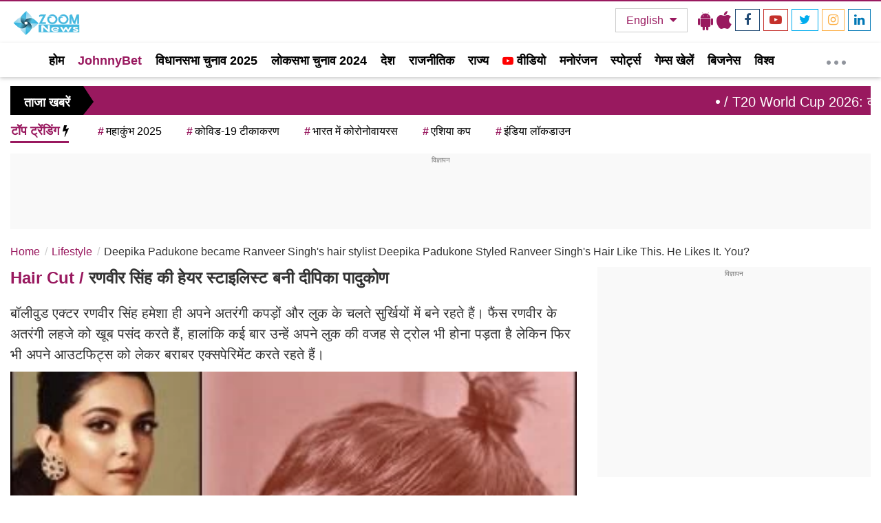

--- FILE ---
content_type: text/html; charset=utf-8
request_url: https://www.google.com/recaptcha/api2/aframe
body_size: 256
content:
<!DOCTYPE HTML><html><head><meta http-equiv="content-type" content="text/html; charset=UTF-8"></head><body><script nonce="ODdpQB6tRoMm-gcGocDkyA">/** Anti-fraud and anti-abuse applications only. See google.com/recaptcha */ try{var clients={'sodar':'https://pagead2.googlesyndication.com/pagead/sodar?'};window.addEventListener("message",function(a){try{if(a.source===window.parent){var b=JSON.parse(a.data);var c=clients[b['id']];if(c){var d=document.createElement('img');d.src=c+b['params']+'&rc='+(localStorage.getItem("rc::a")?sessionStorage.getItem("rc::b"):"");window.document.body.appendChild(d);sessionStorage.setItem("rc::e",parseInt(sessionStorage.getItem("rc::e")||0)+1);localStorage.setItem("rc::h",'1768980084435');}}}catch(b){}});window.parent.postMessage("_grecaptcha_ready", "*");}catch(b){}</script></body></html>